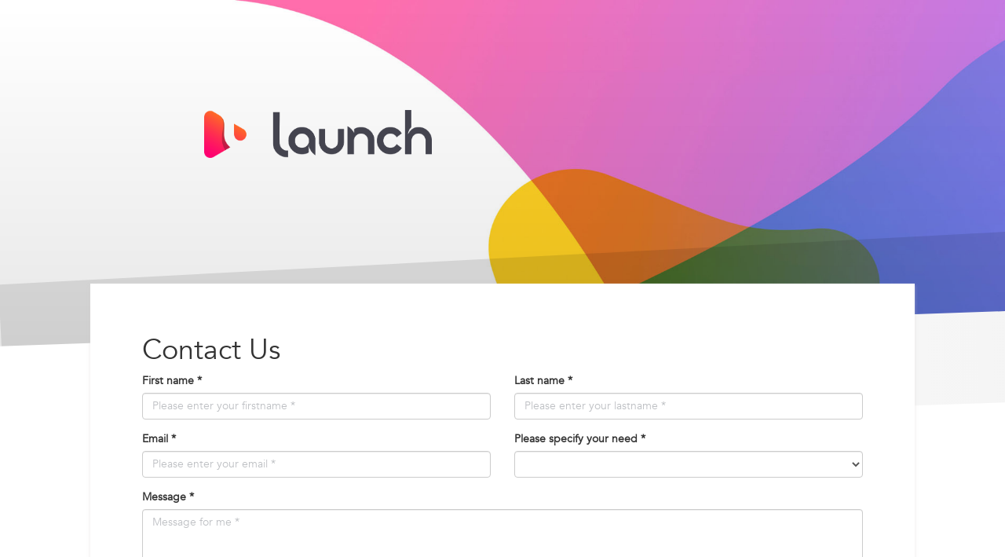

--- FILE ---
content_type: text/html; charset=UTF-8
request_url: https://launch.am/contact
body_size: 4101
content:
<!DOCTYPE html PUBLIC "-//W3C//DTD XHTML 1.0 Transitional//EN" "http://www.w3.org/TR/xhtml1/DTD/xhtml1-transitional.dtd">
<html xmlns="http://www.w3.org/1999/xhtml">
<head>
<base href="https://launch.am/"/>
<meta http-equiv="Content-Type" content="text/html; charset=UTF-8" />
<META NAME ="keywords" CONTENT="">

<!-- ne css add by sh -->
<meta name="viewport" content="width=device-width, initial-scale=1">
<meta name="google-adsense-account" content="ca-pub-5857067892659085">
<!--<link rel="icon" type="image/png" sizes="32x32" href="/img/favicon-32x32.png">
<link rel="icon" type="image/png" sizes="96x96" href="/img/favicon-96x96.png">
<link rel="icon" type="image/png" sizes="16x16" href="/img/favicon-16x16.png">-->
<link rel="shortcut icon" href="/img/launch_icon.png">
<!--<link rel="icon" href="https://launch.am/favicon.ico" type="image/gif">-->
<link rel="icon" type="image/png" href="https://launch.am/favicon-32x32.png" sizes="32x32" />
<link rel="icon" type="image/png" href="https://launch.am/favicon-16x16.png" sizes="16x16" />
<link rel="manifest" href="/manifest.json">
<!--<link rel="stylesheet" href="/external/bootstrap.min.css">-->
<link rel="stylesheet" href="https://maxcdn.bootstrapcdn.com/bootstrap/3.3.7/css/bootstrap.min.css">
<!--<link rel="stylesheet" href="//code.jquery.com/ui/1.11.4/themes/base/jquery-ui.css">-->
<link href="/css/jquery-ui.css" rel="stylesheet">
  <!-- end -->
  <!--<link
       rel="stylesheet"
       href="http://code.jquery.com/ui/1.9.0/themes/smoothness/jquery-ui.css" />-->
      <style type="text/css">
          .ui-helper-hidden-accessible { position: absolute; left: -9999px; }
      </style>
<link rel="stylesheet" href="/css/style.css" />
<title>Launch - Home Page</title>
<link rel="stylesheet" type="text/css" href="/css/Headernew.css?v=1769141818">
<!--<link rel="stylesheet" href="https://fonts.googleapis.com/css?family=Source+Sans+Pro:300,400,700">-->
<link href="https://fonts.googleapis.com/css?family=Open+Sans:400,400i,600,700" rel="stylesheet">


<script src="/external/jquery.min.js" type="text/javascript"></script>
<script src="/external/bootstrap.min.js"></script>
<script src="/external/jquery-ui.min.js"></script>

<!--<script src="https://cdn.scattercdn.com/file/scatter-cdn/js/latest/scatterjs-core.min.js"></script>
<script src="https://cdn.scattercdn.com/file/scatter-cdn/js/latest/scatterjs-plugin-eosjs.min.js"></script>
<script src="https://cdn.jsdelivr.net/npm/eosjs@15.0.3/lib/eos.min.js"
integrity="sha512-QX0dPq5pyX33coEuy5x1UqKHFDeveQYMp7Sz+qOUwRL9mol4QDvViU+QAjd+k6P7QjPjrDCoyhK1kz2GDxCP9A=="
crossorigin="anonymous"></script>
 <script src="/external/scattercode.js?s=1769141818"></script>-->


  <script type="text/javascript">

 /* function setCookie(cname, cvalue, hours) {
    var d = new Date();
    d.setTime(d.getTime() + (hours * 60 * 60 * 1000));
    var expires = "expires="+d.toUTCString();
    document.cookie = cname + "=" + cvalue + ";" + expires + ";path=/";
}

function getCookie(cname) {
    var name = cname + "=";
    var ca = document.cookie.split(';');
    for(var i = 0; i < ca.length; i++) {
        var c = ca[i];
        while (c.charAt(0) == ' ') {
            c = c.substring(1);
        }
        if (c.indexOf(name) == 0) {
            return c.substring(name.length, c.length);
        }
    }
    return "";
}


 function update_gcaptcha_c(){
 	var gcaptcha_c = getCookie("gcaptcha_c");
 	var cvalue=parseInt(gcaptcha_c)+1;
 	var cname='gcaptcha_c';
 	var old_exp=getCookie("gcaptcha_c_expire");
    var expires = "expires="+old_exp;
    document.cookie = cname + "=" + cvalue + ";" + expires + ";path=/";
 }

 function check_cookie(){
 	 var gcaptcha_c = getCookie("gcaptcha_c");
 if (gcaptcha_c != "") {

    } else {
    	setCookie("gcaptcha_c", 1, 18);
    	var d = new Date();
        d.setTime(d.getTime() + (18 * 60 * 60 * 1000));
        var expires =d.toUTCString();
        setCookie("gcaptcha_c_expire", expires, 18);

    }
 }
 check_cookie();*/
/*  var onloadCallback = function() {
  	 	 grecaptcha.execute();
};
function setResponse(response) {
  //  document.getElementById('captcha-response').value = response;
}*/






          $(function () {
              var getData = function (request, response) {
                  $.getJSON(
                      "https://api.bing.com/osjson.aspx?JsonType=callback&JsonCallback=?&query=" + request.term,
                      function (data) {
                          var t5 = data[1].slice(0,5);
                          response(t5);
                      });
              };

              var selectItem = function (event, ui) {
                  $("#myText").val(ui.item.value);
              }

              $("#myText").autocomplete({
                  source: getData,
                  select: selectItem,
                  minLength: 3,
                   open : function(){
			                  $(".ui-autocomplete:visible").css({top:"-=3"});
                        $('.ui-autocomplete').off('menufocus hover mouseover mouseenter');
			            },
                  select: function( event, ui ) {
                    //this.form.submit();
                    $(this).val(ui.item.value);
                    //update_gcaptcha_c();
        			        this.form.submit();
                  }


              });
          });
      </script>
<style>
	.ex-btn{
		display:none;
	}
</style>
<!-- Global site tag (gtag.js) - Google Analytics -->
<script async src="https://www.googletagmanager.com/gtag/js?id=UA-74993669-10"></script>
<script>
  window.dataLayer = window.dataLayer || [];
  function gtag(){dataLayer.push(arguments);}
  gtag('js', new Date());

  gtag('config', 'UA-74993669-10');
</script>

<script async src="https://pagead2.googlesyndication.com/pagead/js/adsbygoogle.js?client=ca-pub-5857067892659085"
     crossorigin="anonymous"></script>
</head>
<body>
<style>
.privacySection .box h3 {
   margin-bottom: 18px;
}

.privacySectionsPolicy{

   margin-top: -100px;
   position: relative;
   box-shadow: 0 2px 4px 0 hsla(0,1%,84%,.5);
   padding: 45px 66px;
   background: #fff;
   max-width: 1050px;
   margin-left: auto;
   margin-right: auto;
}
@media screen and (max-width: 767px) {
  .privacySectionsPolicy{
    margin-top: 0;
    position: relative;
    box-shadow: none;
    padding: 0;
    background: #fff;
    max-width: 1050px;
    margin-left: auto;
    margin-right: auto;
  }

  .teamPage .header {
     padding-bottom: 5px;
  }

}
</style>
<div class="wrapper teamPage">

 <!-- Header Section -->
 <div class="header">
        <div class="overlay"></div>
        <div class="container">
            <div class="header-content">
              <div class="logo">
                <a href="/"><img src="/img/launch_am.png" class="desktop" ></a>
                <a href="/"><img src="/img/launch_icon.png" class="mobile" ></a>
              </div>
            </div>
        </div>
    </div>
<!-- //Header Section -->
<div class="section airdropSection">
      <div class="container">
          <div class="row">
            <div class="privacySectionsPolicy">
              <h1>Contact Us</h1>
              <p style="display:none;">
                Vis Nova Media LTD
                <br />
                468 North Camden Drive
                <br />
                Beverly Hills, California 90210
                <br />
                <br />
                27 Lennox Gardens
                <br />
                London SW1X 0DE
                <br />
                <a href="/cdn-cgi/l/email-protection" class="__cf_email__" data-cfemail="52212722223d2026123e33273c313a7c333f">[email&#160;protected]</a>
                <br />
              </p>
              <form id="contact-form" method="post" action="contact.php" role="form">

    <div class="messages"></div>

    <div class="controls">

        <div class="row">
            <div class="col-md-6">
                <div class="form-group">
                    <label for="form_name">First name *</label>
                    <input id="form_name" type="text" name="name" class="form-control" placeholder="Please enter your firstname *" required="required" data-error="Firstname is required.">
                    <div class="help-block with-errors"></div>
                </div>
            </div>
            <div class="col-md-6">
                <div class="form-group">
                    <label for="form_lastname">Last name *</label>
                    <input id="form_lastname" type="text" name="surname" class="form-control" placeholder="Please enter your lastname *" required="required" data-error="Lastname is required.">
                    <div class="help-block with-errors"></div>
                </div>
            </div>
        </div>
        <div class="row">
            <div class="col-md-6">
                <div class="form-group">
                    <label for="form_email">Email *</label>
                    <input id="form_email" type="email" name="email" class="form-control" placeholder="Please enter your email *" required="required" data-error="Valid email is required.">
                    <div class="help-block with-errors"></div>
                </div>
            </div>
            <div class="col-md-6">
                <div class="form-group">
                    <label for="form_need">Please specify your need *</label>
                    <select id="form_need" name="need" class="form-control" required="required" data-error="Please specify your need.">
                        <option value=""></option>
                        <option value="Request quotation">Technical issue</option>
                        <option value="Request order status">Sales inquiry</option>
                        <option value="Request copy of an invoice">General support</option>
                        <option value="Other">Other</option>
                    </select>
                    <div class="help-block with-errors"></div>
                </div>
            </div>
        </div>
        <div class="row">
            <div class="col-md-12">
                <div class="form-group">
                    <label for="form_message">Message *</label>
                    <textarea id="form_message" name="message" class="form-control" placeholder="Message for me *" rows="4" required="required" data-error="Please, leave us a message."></textarea>
                    <div class="help-block with-errors"></div>
                </div>
            </div>
            <div class="col-md-12">
                <input type="submit" class="btn btn-success btn-send" value="Send message">
            </div>
        </div>
        <div class="row">
            <div class="col-md-12">
                <p class="text-muted">
                    <strong>*</strong> These fields are required.</p>
            </div>
        </div>
    </div>

</form>
            </div>

          </div>
        </div>
      </div>
 </div>
<style>

#footer1{
	    background-color: #f7f7f7;
    overflow: hidden;

    font-weight: 400;
    z-index: 11;
    width: 100%;
    position: relative;
    border: 0;
    padding: 0;
}

#b_footerItems{
	    background-color: #f7f7f7;
    margin: 0;
    padding: 0 20px 0 49px;
    white-space: nowrap;
    width: 100%;
    height: 35px;
    box-sizing: border-box;
    color: #666;
    font-weight: 400;
    line-height: 35px;
    color: #767676;
}

 #b_footerItems span {
    margin-right: 24px;
    zoom: 1;
    float: right;
}
#b_footerItems ul {
    display: inline;
}

#b_footerItems li {
    display: inline;
    float: left;
}

#b_footerItems a {
    margin-right: 24px;
    zoom: 1;
        font-weight: 400;
    line-height: 40px;
    color: #767676;
}

#footer1{
	    background-color: #f7f7f7;
    overflow: hidden;

    font-weight: 400;
    z-index: 11;
    width: 100%;
    position: relative;
    border: 0;
    padding: 0;
}

#b_footerItems{
	    background-color: #f7f7f7;
    margin: 0;
    padding: 0 20px 0 49px;
    white-space: nowrap;
    width: 100%;
    height: 35px;
    box-sizing: border-box;
    color: #666;
    font-weight: 400;
    line-height: 35px;
    color: #767676;
}

 #b_footerItems span {
    margin-right: 24px;
    zoom: 1;
    float: right;
}
#b_footerItems ul {
    display: inline;
}

#b_footerItems li {
    display: inline;
    float: left;
}

#b_footerItems a {
    margin-right: 24px;
    zoom: 1;
    font-weight: 400;
    line-height: 40px;
    color: #767676;
}

@media screen and (max-width: 767px) {
	#b_footerItems ul {
	    display: block;
	}
	#b_footerItems{
		  background-color: #f7f7f7;
	    margin: 0;
	    padding: 0;
	    white-space: nowrap;
	    width: 100%;
	    height: 35px;
	    box-sizing: border-box;
	    color: #666;
	    font-weight: 400;
	    line-height: 35px;
	    color: #767676;
			text-align: center;
	}
	#b_footerItems span {
     margin-right: 0;
     zoom: 1;
     float: none;
 }
}


</style>


<div id="footer1">

<div id="b_footerItems" ><span>&copy; 2024 Launch.am</span><ul>
<li><a id="sb_h"  href="/">Home</a></li>
<li><a id="sb_a" href="/about" >About</a></li>
<li><a id="sb_p"  href="/privacy">Privacy</a></li>
<li><a id="sb_t"  href="/terms">Terms</a></li>
<li><a id="sb_c" href="/contact">Contact</a></li>
</ul>
</div>
</div>






  <script data-cfasync="false" src="/cdn-cgi/scripts/5c5dd728/cloudflare-static/email-decode.min.js"></script><script>
	$(function() {
        $('#submitexplore').on('click',function(){
        	 //alert(22);

     $('#searchform').submit();

 });

   $('a#divshow1').on('click',function(){
        	 //alert(22);
     $('#div1').css("display","block");
      $('#div2').css("display","none");
 });

 $('a#divshow2').on('click',function(){
        	 //alert(22);
     $('#div1').css("display","none");
      $('#div2').css("display","block");
 });

 $('input,textarea').focus(function(){
   $(this).removeAttr('placeholder');
});
  });


  var fixmeTop = $('.searchform').offset().top;
$(window).scroll(function() {
	if (screen.width < 700){
    var currentScroll = $(window).scrollTop();
    if (currentScroll >= 150) {
        //clearHeader, not clearheader - caps H
        $(".searchform").addClass("darkHeader");
    }
    if (currentScroll >= 182) {
        $('.searchform').addClass('fixednew');
    } else {
        $('.searchform').removeClass('fixednew');
    } }
});
        </script>
<script defer src="https://static.cloudflareinsights.com/beacon.min.js/vcd15cbe7772f49c399c6a5babf22c1241717689176015" integrity="sha512-ZpsOmlRQV6y907TI0dKBHq9Md29nnaEIPlkf84rnaERnq6zvWvPUqr2ft8M1aS28oN72PdrCzSjY4U6VaAw1EQ==" data-cf-beacon='{"version":"2024.11.0","token":"6421a17425314343ac4ea6217ef01220","r":1,"server_timing":{"name":{"cfCacheStatus":true,"cfEdge":true,"cfExtPri":true,"cfL4":true,"cfOrigin":true,"cfSpeedBrain":true},"location_startswith":null}}' crossorigin="anonymous"></script>
</body>
</html>


--- FILE ---
content_type: text/html; charset=utf-8
request_url: https://www.google.com/recaptcha/api2/aframe
body_size: 267
content:
<!DOCTYPE HTML><html><head><meta http-equiv="content-type" content="text/html; charset=UTF-8"></head><body><script nonce="JDRoqDmIP2J0t9fM9hcNCw">/** Anti-fraud and anti-abuse applications only. See google.com/recaptcha */ try{var clients={'sodar':'https://pagead2.googlesyndication.com/pagead/sodar?'};window.addEventListener("message",function(a){try{if(a.source===window.parent){var b=JSON.parse(a.data);var c=clients[b['id']];if(c){var d=document.createElement('img');d.src=c+b['params']+'&rc='+(localStorage.getItem("rc::a")?sessionStorage.getItem("rc::b"):"");window.document.body.appendChild(d);sessionStorage.setItem("rc::e",parseInt(sessionStorage.getItem("rc::e")||0)+1);localStorage.setItem("rc::h",'1769141820403');}}}catch(b){}});window.parent.postMessage("_grecaptcha_ready", "*");}catch(b){}</script></body></html>

--- FILE ---
content_type: text/css
request_url: https://launch.am/css/style.css
body_size: 2104
content:
html, body {
  margin: 0;
  padding: 0;
  font-family: "Lucida Grande", Arial, Helvetica, sans-serif;
  font-size: 12px;
}

body {
  background-position: fixed;
}

a {
  color: #4023c9;
}

#ribbon {
  height: 31px;
  background-color: #2a9dcd;
  color: #deedf5;
  line-height: 2.3;
  font-size: 14px;
}

#ribbon div {
  width: 813px;
  margin: 0 auto;
}

#ribbon div img {
  margin: -6px 0 0 10px;
  vertical-align: middle;
  *vertical-align: middle;
}

#header {
  width: 813px;
  height: 194px;
  margin: 0 auto;
}

#sform {
  position: relative;
  top: 1px;
  width: 813px;
  height: 65px;
}

#sform .text, #sform .image {
  margin-top: 7px;
  vertical-align: middle;
  *vertical-align: middle;
}

#sform .text {
  width: 623px;
  height: 50px;
  /*background: url(../img/bg_search.gif) top left no-repeat;*/
  border: none;
  margin-left: 7px;
  padding-left: 40px;
  font-size: 18px;
  font-style: italic;
  color: #000;
  border: 1px solid #ccc;
  border-radius: 10px;
}

#main {
  width: 813px;
  min-height: 400px;
  margin: 5px auto 0 auto;
  background: url(../img/bg_main.png) top left no-repeat;
}

#main-bb {
  width: 813px;
  height: 7px;
  margin: 0 auto;
  background: url(../img/main_bb.png) bottom left no-repeat;
}

#main .dock {
  position: relative;
  top: 20px;
  left: 20px;
  clear: both;
}

#main .box {
  width: 722px;
  min-height: 193px;
  background-color: #e7e5fa;
  border: 1px solid #c3baed;
  border-top: none;
}

#main .box .label {
  font-size: 11px;
  font-family: "Microsoft sans-serif", Arial, Helvetica, sans-serif;
  text-align: right;
  padding: 10px 15px 0 0;
}

#main .box h2, #serp h2 {
  font-family: "Microsoft sans-serif", Arial, Helvetica, sans-serif;
  margin: 0;
  padding: 5px 10px 0 20px;
  font-size: 15px;
}

#main .box p.desc, #serp p.desc {
  font-family: "Microsoft sans-serif", Arial, Helvetica, sans-serif;
  margin: 0;
  padding: 2px 20px;
  font-size: 14px;
}

#main .box p.url, #serp p.url {
  font-family: "Microsoft sans-serif", Arial, Helvetica, sans-serif;
  margin: 0;
  padding: 0 10px 10px 20px;
  font-size: 14px;
}

#main .box p.url a, #serp p.url a {
  color: #008000;
}

#main .box .hoistad {
  font-family: "Microsoft sans-serif", Arial, Helvetica, sans-serif;
  font-size: 11px;
  font-weight: bold;
  text-align: right;
  padding: 0 15px 10px 0;
}

#page h1 {
  font-size: 18px;
  padding: 20px 20px 5px 20px;
  margin: 0;
}

#page h2 {
  font-size: 14px;
  color: #00bff3;
  padding: 20px 20px 0 20px;
  margin: 0;
}

#page p {
  padding: 5px 20px;
  font-size: 13px;
  line-height: 1.5;
}

#page ol {
  margin-top: 0;
  font-family: "Microsoft sans-serif", Arial, Helvetica, sans-serif;
  font-size: 13px;
  padding-left: 50px;
  line-height: 1.5;
}

#page .ss {
  border: 1px solid #000;
  margin-left: 20px;
}

#footer {
  margin: 5px auto 10px auto;
  font-size: 12px;
  color: #000;
  text-align: center;
}

#footer a {
  color: #000;
}

.break {
  clear: both;
}

.push {
  height: 10px;
  clear: both;
}

.push2 {
  height: 20px;
  clear: both;
}

/***** Results vesrion 2.0 *****/
body#results {
  background-image: none;
  background-color: #fff;
  font-family: Arial, Helvetica, sans-serif;
}

/***** HEADER *****/
#results #ribbon {
  height: 30px;
  background-color: #2d2d2d;
  color: #bbb;
  line-height: 2.3;
  font-size: 14px;
}

#ribbon div {
  width: 100%;
  margin: 0;
  font-size: 13px;
  font-weight: bold;
}

#results #header {
  width: 100%;
  ;
  height: 71px;
  border-bottom: 1px solid #e5e5e5;
  background-color: #f1f1f1;
  background-image: none;
  margin: 0;
}

#results #logo {
  float: left;
  width: 220px;
  border: 1px solid #f1f1f1;
}

#sform2 {
  float: left;
  width: 900px;
  height: 71px;
  line-height: 4.2;
}

#sform2 .text {
  font-size: 14px;
  width: 570px;
  height: 25px;
  padding-left: 7px;
  border: 1px solid #c0c0c0;
  vertical-align: middle;
  *vertical-align: middle;
}

#sform2 .image {
  vertical-align: middle;
  *vertical-align: middle;
  margin-left: 10px;
}

#results #header2 {
  width: 100%;
  height: 57px;
  border-bottom: 1px solid #e5e5e5;
  color: #dd4b39;
}

#results #header2 span {
  margin-left: 44px;
  font-size: 20px;
  line-height: 3;
}

/***** MAIN *****/
#results #main {
  float: left;
  width: 900px;
  min-height: 400px;
  margin: 21px 0 0 220px;
  background-image: none;
}

#results #main .dock {
  position: relative;
  top: 0;
  left: 0;
  clear: both;
}

#results #main .box {
  width: 556px;
  min-height: 77px;
  background-color: #fdf6e5;
  border: none;
  margin-bottom: 10px;
}

#results #main .box h2, #results #serp h2 {
  font-family: "Microsoft sans-serif", Arial, Helvetica, sans-serif;
  margin: 0;
  padding: 5px 10px 0 20px;
  font-size: 16px;
  font-weight: normal;
}

#results #main .box p.desc, #results #serp p.desc {
  font-family: "Microsoft sans-serif", Arial, Helvetica, sans-serif;
  font-size: 13px;
  margin: 0;
  padding: 2px 20px;
}

#results #main .box p.url, #results #serp p.url {
  font-family: "Microsoft sans-serif", Arial, Helvetica, sans-serif;
  font-size: 12px;
  margin: 0;
  padding: 0 10px 10px 20px;
}

#results #main .box p.url a, #results #serp p.url a {
  color: #008000;
  text-decoration: none;
}

#main .box .hoistad {
  font-family: "Microsoft sans-serif", Arial, Helvetica, sans-serif;
  font-size: 11px;
  font-weight: bold;
  text-align: right;
  padding: 0 15px 10px 0;
}

#results #pagination a {
  font-size: 13px;
  padding: 0 4px;
  color: #1122cc;
  font-weight: normal;
  text-decoration: none;
  background-color: #fff;
}

#results #pagination li.next a {
  margin-left: 30px;
  text-decoration: underline;
  font-weight: bold;
}

/***** RIGHT ******/
#results #right-rail {
  float: left;
  width: 422px;
  min-height: 400px;
  margin: 21px 0 0 0;
  padding: 0 17px;
  text-align: left;
}

/***** FOOTER *****/
#results #footer {
  font-size: 12px;
  color: #000;
  text-align: center;
}

#results #footer a {
  color: #000;
}

.header_links {
  color: #BBBBBB !important;
  font-weight: bold;
  text-decoration: none;
}

.header_links a:link {
  color: #BBBBBB !important;
  font-weight: bold;
  text-decoration: none;
}

.header_links a:visited {
  color: #BBBBBB !important;
  font-weight: bold;
  text-decoration: none;
}

.header_links a:hover {
  color: #FFFFFF;
  font-weight: bold;
  text-decoration: none;
}

.header_links a:active {
  color: #FFFFFF;
  font-weight: bold;
  text-decoration: none;
}

input.ui-button {
  padding: 1.2em 2em;
}

.pagination_search {
  margin: 0;
  padding: 0;
}

.pagination_search li {
  display: inline;
  padding: 6px 10px 6px 10px;
  border: 1px solid #ddd;
  margin-right: -1px;
  font: 13px/20px Arial, Helvetica, sans-serif;
  background: #FFFFFF;
}

.pagination_search li a {
  text-decoration: none;
  color: rgb(89, 141, 235);
}

.pagination_search li.first {
  border-radius: 5px 0px 0px 5px;
}

.pagination_search li.last {
  border-radius: 0px 5px 5px 0px;
}

.pagination_search li:hover {
  background: #EEE;
}

.pagination_search li.current {
  background: #89B3CC;
  border: 1px solid #89B3CC;
  color: #FFFFFF;
}

.ui-autocomplete {
  position: absolute;
  top: 100%;
  left: 0;
  z-index: 1000;
  float: left;
  display: none;
  min-width: 160px;
  padding: 4px 0;
  margin: 0 0 10px 25px;
  list-style: none;
  background-color: #ffffff;
  border-color: #ccc;
  border-color: rgba(0, 0, 0, 0.2);
  border-style: solid;
  border-width: 1px;
  -webkit-border-radius: 5px;
  -moz-border-radius: 5px;
  border-radius: 5px;
  -webkit-box-shadow: 0 5px 10px rgba(0, 0, 0, 0.2);
  -moz-box-shadow: 0 5px 10px rgba(0, 0, 0, 0.2);
  box-shadow: 0 5px 10px rgba(0, 0, 0, 0.2);
  -webkit-background-clip: padding-box;
  -moz-background-clip: padding;
  background-clip: padding-box;
  *border-right-width: 2px;
  *border-bottom-width: 2px;
}

.ui-menu-item>a.ui-corner-all {
  display: block;
  padding: 3px 15px;
  clear: both;
  font-weight: normal;
  line-height: 18px;
  color: #555555;
  white-space: nowrap;
  text-decoration: none;
}

.ui-state-hover, .ui-state-active {
  color: #ffffff;
  text-decoration: none;
  background-color: #0088cc;
  border-radius: 0px;
  -webkit-border-radius: 0px;
  -moz-border-radius: 0px;
  background-image: none;
}
.profile {
    position: absolute;
    top: 26px;
    right: 50px;
    color: #FFF;
    font-size: 18px;
    border: 1px solid #f1f1f1;
    border-radius: 5px;
    padding: 5px 10px 5px 10px;
}
.profile img {
  max-width: 100%;
  margin-right: 5px;
  width: 30px;
}
.topstreams {
    margin-top: 6.7em;
}

.topstreams .stremItem {
    float: left;
    padding: 0 15px 15px;
}

.items a {
  width: 25%;
}

.topstreams .stremItem .box {
    background: #fff;
    box-shadow: 0px 3px 5px rgba(0,0,0,0.1);
    border-radius: 5px;
    overflow: hidden;
}
.topstreams .stremItem .img img {
    max-width: 100%;
}

.topstreams .stremItem h4 {
    font-weight: normal;
    padding: 10px;
}

.topstreams:after {}

.clearfix:after {
    content: "";
    display: table;
    height: 0;
    clear: both;
}
 h2.title {
    margin-bottom: 15px;
    font-size: 20px;
    padding: 0 15px; color:#111;
}
.followstreams {    margin-top: 6.7em;
    padding-bottom: 11px;}

.followstreams .msg {
    background: #fff;
    color: #111;
    font-size: 18px;
    border-radius: 5px;
    box-shadow: 0px 0px 13px rgba(0,0,0,0.1);
    width: auto;
    display: inline-block;
    padding: 20px;margin-left: 15px;
    margin-top: 8px;
}
.connectButton {
    position: absolute;
    top: 26px;
    right: 60px;
    width: 245px;
    border-radius: 5px;
    overflow: hidden;
    z-index: 999;
}
.connectButton img {
    max-width: 100%;
}
@media (max-width: 767px) {
  .items a {
    width: 50%;
  }

  .connectButton {
    right: 30px;
  }
}

@media (max-width: 560px) {
  .items a {
    width: 100%;
  }

  .wrapper {
    background-size: contain;
    padding: 8em 15px 0 15px;
  }

  .searchContent .title {
    padding: 0;
    margin-bottom: 15px;
  }

  .searchContent .title h3 {
    font-size: 30px;
    margin-right: 12px;
  }

  .connectButton {
    right: 15px;
  }

  .profile {
    right: 10px;
  }

  .logo ul {
    vertical-align: middle;
    margin-right: 150px;
    display: none;
  }
}

.logo ul {
  display: block;
  vertical-align: middle;
  margin-right: 150px;
}

.logo ul li {
  display: inline-block;
  margin-right: 15px;
  background: #FFF;
}

.logo ul li a {
  color: #c7c7c7;
  border: 1px solid #f2f2f2;
  padding: 10px 20px;
  font-size: 20px;
  border-radius: 5px;
  display: block;
  text-decoration: none;
}

.logo ul li a.active {
  background: #f2f2f2;
  color: #111;
}


--- FILE ---
content_type: text/css
request_url: https://launch.am/css/Headernew.css?v=1769141818
body_size: 7138
content:
@font-face {
  font-family: 'avenir';
  src: url('font/avenir.ttf');
  font-weight: normal;
  font-style: normal;
}

body {
  font-family: 'avenir', "Helvetica Neue", Helvetica, Arial, sans-serif;
  background-color: #fff;
  font-size: 14px;
}

.wrapper {
  overflow: hidden;
}

.common-btn {
  white-space: nowrap;
  display: inline-block;
  padding: 13px 30px;
  box-shadow: 0 4px 6px rgba(50, 50, 93, .11);
  background: #fff;
  border-radius: 4px;
  font-size: 20px;
  font-weight: bold;
  text-transform: uppercase;
  color: #649bed;
  text-decoration: none;
  transition: all .15s ease;
  white-space: nowrap;
  display: inline-block;
  height: 40px;
  line-height: 40px;
  padding: 0 14px;
  box-shadow: 0 4px 6px rgba(50, 50, 93, .11), 0 1px 3px rgba(0, 0, 0, .08);
  background: #fff;
  border-radius: 4px;
  font-size: 15px;
  font-weight: 600;
  text-transform: uppercase;
  letter-spacing: .025em;
  text-decoration: none;
  transition: color .1s;
}

.common-btn:hover {
  transform: translateY(-1px);
  box-shadow: 0 7px 14px rgba(50, 50, 93, .1), 0 3px 6px rgba(0, 0, 0, .08);
  text-decoration: none;
}

/*****************************************************************
**** HOME PAGE CSS *******************/
.homePageContent {
  overflow: hidden;
}

.header {
  background: url("../img/sweet_bg.jpg") no-repeat;
  background-size: cover;
  background-position: top center;
  position: relative;
  padding-bottom: 326px;
}

.header .overlay {
  background: linear-gradient(to bottom, rgba(255, 255, 255, 0) 0%, rgba(125, 185, 232, 0) 0%, rgba(0, 0, 0, 0.1) 100%);
  position: absolute;
  width: 100%;
  height: 100%;
}

.header:before {
  content: "";
  background: rgba(0, 0, 0, 0.1);
  bottom: 16px;
  width: 111%;
  position: absolute;
  height: 120px;
  transform: rotate(-3deg);
}

.header:after {
  content: "";
  position: absolute;
  background: linear-gradient(90deg, #ffffff 30%, rgba(243, 243, 243, 1));
  background: -webkit-gradient(linear, left top, right top, color-stop(30%, #ffffff), to(rgba(243, 243, 243, 1)));
  width: 111%;
  height: 116px;
  transform: rotate(-2deg);
  bottom: -71px;
}

.header .container {
  position: relative;
}

.header .ex-btn {
  position: absolute;
  right: 0;
  top: 20px;
}

.header .ex-btn a {
  color: #fff;
  font-size: 18px;
}

.header .ex-btn span {
  font-weight: bold;
}

.header .header-content {
  max-width: 880px;
  margin: auto;
  padding-top: 40px;
}

.header .header-content .logo .mobile {
  display: none;
}

.header .header-content .logo .desktop {
  max-width: 290px;
  margin: 100px 10px 50px 60px;
}

.header .header-content .logo h1 {
  font-size: 54px;
}

.header .header-content .logo img {
  max-width: 100%;
  margin-bottom: 20px;
}

.header .titlesearch {
  color: #000;
  text-align: center;
  margin-top: 25px;
  font-size: 26px
}

.header .searchinput {
  padding: 0px;
  border-radius: 40px;
  background-color: #fff;
  border: 1px solid #c7c7c7;
  box-shadow: 0px 4px 19px rgba(0, 0, 0, 0.1);
  position: relative;
}

.header .searchinput input {
  width: 100%;
  border: 0px;
  color: #98999c;
  font-size: 18px;
  line-height: 60px;
  height: 60px;
  border-radius: 40px;
  outline: 0;
  padding: 12px 67px 10px 22px;
}

.fixednew {
  position: fixed !important;
  top: 16px;
  z-index: 9999;
  animation: smoothScroll 0.2s forwards;
  left: 15px;
  right: 15px;
}

@keyframes smoothScroll {
  0% {
    transform: translateY(-0.2px);
  }

  100% {
    transform: translateY(0px);
  }
}

.header .searchinput .searchbtn {
  background: url(/img/search.svg);
  background-size: 31px;
  padding: 10px 30px;
  background-position: center 15px;
  background-repeat: no-repeat;
  border: 0;
  position: absolute;
  right: 0;
  top: 0;
  height: 60px;
}

.section {
  position: relative;
  padding-bottom: 230px;
}

.section:after {
  content: "";
  position: absolute;
  border-top: 1px solid #dadada;
  background: linear-gradient(90deg, #ffffff 20%, rgba(243, 243, 243, 1));
  background: -webkit-gradient(linear, left top, right top, color-stop(20%, #ffffff), to(rgba(243, 243, 243, 1)));
  width: 111%;
  height: 116px;
  transform: rotate(-2deg);
  bottom: 0px;
}

.section .desc {
  padding-left: 45px;
  padding-top: 15px;
}

.section h3 {
  font-size: 48px;
  line-height: 1.4;
  color: #111;
  font-weight: bold;
  margin: 0 0 20px;
  max-width: 544px;
  width: 100%;
}

.section .desc p, .privacySection p {
  color: #888888;
  font-size: 20px;
  line-height: 1.5;/
}

.privacySection .container {
  width: 1120px;
}

.section .imagepanel {
  padding-right: 60px;
}

.airdropSection .desc {
  color: #888888;
  float: left;
  width: 55%;
  max-width: 689px;
  padding: 42px 15px 0;
}

.airdropSection .desc p {
  font-size: 20px;
  line-height: 1.6;
}

.airdropSection .boxSection {
  float: left;
  width: 45%;
  padding-left: 130px;
  margin-top: -97px;
  margin-left: -50px;
}

.airdropSection .box {
  text-align: right;
  font-size: 0;
  list-style: none;
  padding: 0;
  margin: 0;
  max-width: 398px;
}

.airdropSection .box li {
  display: inline-block;
  padding: 10px;
  width: 50%;
}

.airdropSection .box li .boxlogo {
  margin-bottom: 0;
  position: relative;
  width: 100%;
}

.airdropSection .box li:nth-child(3) .boxlogo .text, .airdropSection .box li:nth-child(4) .boxlogo .text {
  top: auto;
  bottom: -48px;
}

.airdropSection .box li .boxlogo .imginner {
  padding: 25px 0px;
  margin: 0;
  box-shadow: 0px 0px 30px rgba(0, 0, 0, 0.1);
  height: 150px;
  width: 178px;
}

.airdropSection .box li .boxlogo img {
  width: 100px;
}

.airdropSection .button {
  margin-top: 30px;
}

.search {
  background: #fff;
  border: 1px solid #c7c7c7;
  border-radius: 40px;
  box-shadow: 0px 4px 19px rgba(0, 0, 0, 0.1);
  position: relative;
  margin-top: -20px;
  margin-bottom: 30px
}

.search input[type="text"] {
  width: 100%;
  border: 0px;
  color: #111;
  font-size: 20px;
  font-weight: bold;
  line-height: 60px;
  height: 60px;
  background: transparent;
  border-radius: 6px;
  outline: 0;
  padding: 10px 67px 10px 20px;
}

.search .searchbtn {
  background: url(/img/search.svg);
  background-size: 28px;
  padding: 0px 32px;
  background-position: center 15px;
  background-repeat: no-repeat;
  border: 0;
  position: absolute;
  right: 0;
  top: 0;
  height: 60px;
}

.googleTrackSection .search {
  margin-bottom: 30px;
}

.intrusiveSection .search {
  margin-bottom: 40px;
}

.intrusiveSection .imagepanel {
  padding-left: 100px;
  padding-right: 0;
}

.intrusiveSection .desc {
  padding-left: 0;
  padding-right: 29px;
}

.unbaisedSection:after {
  display: none;
}

.privacySection {
  position: relative;
  padding-bottom: 100px;
}

.privacySection:after {
  content: "";
  position: absolute;
  background: #f6fafd;
  width: 111%;
  height: 261px;
  transform: rotate(-11deg);
  bottom: -121px;
  z-index: 1;
}

.privacySection .box {
  padding: 30px 460px 30px 30px;
  position: relative;
  box-shadow: 0 3px 6px rgba(50, 50, 93, .11), 0 3px 4px rgba(0, 0, 0, .08);
  background: #fff;
  border-radius: 4px;
  z-index: 9;
  font-size: 20px;
}

.privacySection .box h3 {
  font-size: 36px;
  font-weight: bold;
  margin-bottom: 23px;
  margin-top: 0;
}

.privacySection .box .button {
  position: absolute;
  right: 30px;
  top: 77px;
}

.pagination {
  text-align: left;
}

.pagination_search li, .pagination_search li:hover {
  border: 0px;
  display: inline-block;
  margin: 0 10px;
  padding: 0;
  width: 40px;
  height: 40px;
  text-align: center;
  vertical-align: top;
}

.pagination_search li.first {
  border-radius: 0px;
}

.pagination_search li.active, .pagination_search li.active:hover {
  color: #111;
  border-bottom: 3px solid #111;
  line-height: 42px;
  width: 40px;
  height: 40px;
  text-align: center;
  font-size: 15px;
}

.pagination_search li a {
  display: block;
  color: #666;
  text-align: center;
  font-size: 13px;
  border-radius: 0px;
  line-height: 40px;
  width: 40px;
  height: 40px;
}

.pagination_search li:last-child a, .pagination_search li:last-child a :hover, .pagination_search li:first-child a, .pagination_search li:first-child a :hover {
  border: solid #666;
  border-width: 0 2px 2px 0;
  display: inline-block;
  padding: 0px;
  transform: rotate(-45deg);
  -webkit-transform: rotate(-45deg);
  width: 10px;
  height: 10px;
  text-indent: -100px;
  overflow: hidden;
  margin-top: 16px;
}

.pagination_search li:first-child a, .pagination_search li:first-child a :hover {
  transform: rotate(135deg);
  -webkit-transform: rotate(135deg);
}

.pagination_search li:first-child:hover, .pagination_search li:last-child:hover {
  background: transparent;
}

.pagination_search li.disable {
  opacity: 0.5;
}

.visibleSm {
  display: none;
}

/*****************************************************************
**** Team PAGE CSS *******************/
.footer {
  min-height: 180px;
}

.teamPage .header {
  padding-bottom: 210px;
}

.marketSection {
  position: relative;
  padding: 3em 0;
  text-align: center;
  margin-top: -160px;
}

.marketSection .marketList {
  position: relative;
  z-index: 2;
}

.marketSection .marketList .marketItem {
  background: #fff;
  max-width: 380px;
  margin: auto auto 20px;
  border-radius: 5px;
  overflow: hidden;
  box-shadow: 0px 0px 21px rgba(0, 0, 0, 0.1);
  -webkit-transform: perspective(1px) translateZ(0);
  transform: perspective(1px) translateZ(0);
  -webkit-transition-duration: 0.3s;
  transition-duration: 0.3s;
  -webkit-transition-property: transform;
  transition-property: transform;
}

.marketSection .marketList .marketItem:hover {
  -webkit-transform: translateY(-5px);
  transform: translateY(-5px);
}

.marketSection .marketList .marketItem img {
  max-width: 100%;
  height: 215px;
  width: 100%;
}

.marketSection .marketList .marketItem .detail {
  min-height: 90px;
  color: #333;
}

.marketSection .marketList .marketItem h4 {
  margin: 20px;
  font-size: 30px;
  font-family: avenir;
}

.marketSection .marketList .marketItem p {
  margin: 26px;
  font-size: 17px
}

h2.title {
  padding-left: 10px;
  color: #333;
  font-size: 34px;
  line-height: 33px;
  margin-left: 16px
}

/*h2.title::after {content: "";height: 3px;width: 90px;display: block;background: #114bd6;background: url([data-uri]…EiIGhlaWdodD0iMSIgZmlsbD0idXJsKCNncmFkLXVjZ2ctZ2VuZXJhdGVkKSIgLz4KPC9zdmc+); background: -moz-linear-gradient(left, #114bd6 0%, #04b1fc 100%); background: -webkit-linear-gradient(left, #114bd6 0%, #04b1fc 100%); background: linear-gradient(to right, #114bd6 0%, #04b1fc 100%); filter: progid:DXImageTransform.Microsoft.gradient( startColorstr='#114bd6', endColorstr='#04b1fc', GradientType=1 ); margin-top: 10px; margin-left: 3px; }*/
.teamContent {
  padding-bottom: 3em;
}

.teamSection .teamList {
  position: relative;
  padding-bottom: 3em;
}

.teamSection .teamList .teamItem {
  box-shadow: 0 22px 35px rgba(50, 50, 93, .1);
  margin: 5px auto 30px;
  background: #ffffff;
  max-width: 320px;
  border-radius: 4px;
  -webkit-border-radius: 4px;
  overflow: hidden;
  background-color: #fff;
  -webkit-transform: perspective(1px) translateZ(0);
  transform: perspective(1px) translateZ(0);
  -webkit-transition-duration: 0.3s;
  transition-duration: 0.3s;
  -webkit-transition-property: transform;
  transition-property: transform;
}

.teamSection .teamList .teamItem:hover {
  -webkit-transform: translateY(-5px);
  transform: translateY(-5px);
}

.teamSection .teamList .teamItem .img {
  max-height: 308px;
  overflow: hidden;
}

.teamSection .teamList .teamItem img {
  max-width: 100%;
}

.teamSection .teamList .teamItem .detail {
  color: #7f8d9e;
  padding: 2em 30px;
  font-size: 15px;
  text-align: center;
  line-height: 23px;
  min-height: 226px;
}

.teamSection .teamList .teamItem h4 {
  color: #204D6F;
  font-weight: bold;
  margin-bottom: 10px;
  line-height: 26px;
  font-size: 20px
}

.teamSection .teamList .teamItem h4 span {
  font-size: 16px
}

@media screen and (max-width: 1100px) {
  .airdropSection .boxSection {
    padding-left: 30px;
  }
}

@media screen and (max-width: 1200px) {
  .airdropSection .boxSection {
    padding-left: 30px;
  }
}

@media screen and (max-width: 990px) {
  .airdropSection .desc {
    width: 100%;
  }

  .airdropSection .boxSection {
    padding-left: 15px;
    padding-right: 15px;
    width: 100%;
    margin: 40px 0 0;
  }

  .section.unbaisedSection {
    padding-bottom: 34px;
  }

  .section .imagepanel, .intrusiveSection .imagepanel {
    padding-right: 0;
    padding-left: 0;
  }

  .section .desc {
    padding-left: 0;
    padding-bottom: 30px;
  }

  .intrusiveSection .search {
    margin-top: 0;
  }

  .privacySection .box {
    padding: 30px 30px 30px 30px;
  }

  .privacySection .box .button {
    position: relative;
    right: 0;
    top: 0;
  }

  .airdropSection .desc {
    width: 100%;
    padding-left: 15px;
    padding-right: 15px;
  }

  .airdropSection .box {
    max-width: 600px;
  }

  .airdropSection .box li {
    width: 33%;
  }
}

@media screen and (max-width: 767px) {
  .googleTrackSection .search {
    margin-bottom: 30px;
  }

  .header {
    background: none;
    padding-bottom: 100px;
  }

  .searchform.fixednew {
    margin: 0 -15px;
    padding: 15px;
  }

  .section {
    padding-bottom: 50px;
  }

  body:before {
    content: "";
    display: block;
    position: fixed;
    left: 0;
    top: 0;
    width: 100%;
    height: 100%;
    z-index: 0;
    background: linear-gradient(to bottom, rgba(255, 255, 255, 0) 0%, rgba(125, 185, 232, 0) 0%, rgba(0, 0, 0, 0.3) 100%), url(../img/sweet_bg.jpg) no-repeat center center;
    background-size: cover;
    z-index: 0;
  }

  .homePageContent {
    z-index: 1;
    position: relative;
  }

  .header .overlay, .section:after, .header:after, .header:before, .header .titlesearch a, .airdropSection .box li .boxlogo .text, body#results:before {
    display: none;
  }

  .marketSection {
    background: #fff;
    margin-top: -100px;
  }

  .teamSection {
    background: #fff;
    position: relative;
  }

  .footer {
    display: none;
  }
}

@media screen and (max-width: 640px) {
  .search input[type="text"] {
    font-size: 14px;
  }

  .section h3 {
    font-size: 30px;
    line-height: 1.2;
  }

  .airdropSection .desc p, .section .desc p {
    font-size: 16px;
  }

  .common-btn {
    padding: 5px 15px;
    height: auto;
    font-size: 18px;
  }

  .titlesearch {
    font-size: 18.5px !important;
    margin-top: 18px !important;
  }

  .privacySection::after, .section.googleTrackSection, .section.intrusiveSection, .section.unbaisedSection, .hiddenSm {
    display: none;
  }

  .privacySection .container {
    width: auto;
  }

  .visibleSm {
    display: block;
  }

  .section.airdropSection {
    padding: 15px 15px 50px;
  }

  .section.airdropSection .container {
    padding: 30px;
    position: relative;
    box-shadow: 0 3px 6px rgba(50, 50, 93, .11), 0 3px 4px rgba(0, 0, 0, .08);
    background: #fff;
    border-radius: 4px;
    font-size: 20px;
  }

  .airdropSection .desc {
    padding: 0 15px;
    float: none;
  }

  .airdropSection .boxSection {
    padding: 0;
    float: none;
    margin-top: 15px;
  }

  .airdropSection .box {
    max-width: 100%;
  }

  .airdropSection .box li {
    display: inline-block;
    padding: 10px;
    width: 33.33%;
  }

  .airdropSection .box li .boxlogo img {
    width: auto;
    max-width: 98px;
  }

  .airdropSection .box li .boxlogo .imginner {
    height: auto;
    min-height: 100%;
    width: 100%;
  }
}

@media screen and (max-width: 480px) {
  .airdropSection .box li .boxlogo img {
    max-width: 80%;
  }

  .pagination_search li, .pagination_search li:hover {
    margin: 0;
  }
}

.header-home.result #custom-search-input {
  padding: 0px;
}

#custom-search-input input, #custom-search-input input:focus {
  background: transparent;
}

.header-home.result #custom-search-input .input-group {
  position: relative
}

.header-home.result #custom-search-input .input-group-btn {
  /*position: absolute;*/
  right: 0;
  top: 0px;
  /*width: 48px;*/
  height: 46px;
}

.header-home.result #custom-search-input .input-group-btn button {
  margin: 0px;
  padding: 23px;
  background-size: 22px;
  background-position: center 11px;
}

.header-home.main {
  color: white;
  /*background: url("../../assets/img/home.jpg") no-repeat;*/
  /*background:linear-gradient(135deg, #172a74, #21a9af);
  background-color:#184e8e;
  padding-bottom:120px;
  font-family:'Source Sans Pro', sans-serif;
  padding-bottom: 100px;*/
  color: white;
  background: url("../img/sweet_bg.jpg") no-repeat;
  /*background:linear-gradient(135deg, #E0E0E0, #D8D8D8);
    background-color:#184e8e*/
  ;
  background-size: cover;
  background-position: center -14px;
  padding-bottom: 180px;
  position: relative;
}

.header-home.main .overlay {
  background: linear-gradient(to bottom, rgba(255, 255, 255, 0) 0%, rgba(125, 185, 232, 0) 0%, rgba(0, 0, 0, 0.4) 100%);
  position: absolute;
  width: 100%;
  height: 100%;
}

/*.header-home.result .overlay{
    background: linear-gradient(to bottom, rgba(255,255,255,0) 0%,rgba(125,185,232,0) 0%,rgba(0,0,0,0.1) 100%);    position: absolute;
    width: 100%;
    height: 21%;
}*/
.header-home.main .container-fluid {
  position: relative;
  z-index: 1;
}

.header-home.result {
  color: white;
  background: url("../img/search_page_header.jpg") no-repeat;
  background-size: cover;
  background-position: center -159px;
  font-family: 'Source Sans Pro', sans-serif;
  padding-bottom: 4px;
  padding-top: 0px;
}

.header-home .navbar-nav>li>a {
  color: white;
  font-size: 16px;
  border-radius: 10px;
}

.header-home .navbar {
  margin-bottom: 0px;
  padding-top: 20px;
  padding-bottom: 20px;
  width: 100%;
  border-bottom: none;
  background-color: transparent;
  min-width: 300px;
  border: none;
}

.header-home .navbar-default .navbar-nav>.open>a,
.header-home .navbar-default .navbar-nav>.open>a:focus,
.header-home .navbar-default .navbar-nav>.open>a:hover {
  color: #ccc;
  background-color: transparent;
}

.header-home .nav>li>a:focus,
.header-home .nav>li>a:hover {
  color: #ccc;
  background-color: transparent;
}

.header-home.main .navbar-nav>li {
  margin-right: 20px;
  border: 0px solid #89b0cf;
  background: rgba(0, 0, 0, 0.3);
  border-radius: 6px;
  padding-left: 5px;
  padding-right: 6px;
  opacity: 0.5;
}

.header-home.result .navbar-nav>li {
  margin-right: 20px;
  border: 0px solid rgba(0, 0, 0, 0.3);
  background: #89b0cf;
  background: rgba(0, 0, 0, 0.3);
  border-radius: 6px;
  padding-left: 5px;
  padding-right: 6px;
  padding-top: 3px;
  padding-bottom: 3px;
  opacity: 0.5;
}

.header-home .navbar-nav {
  margin-top: 12px;
}

.homepage-first {
  margin-top: -65px;
}

.homepage-first .tagline {
  font-size: 32px;
  margin-bottom: 35px;
  color: #fff;
  text-transform: uppercase;
  margin-top: 12px;
}

.header-home .navbar-toggle {
  background-color: transparent !important;
  margin-top: 20px;
  border: 1px solid #fff;
}

.header-home .navbar-toggle .icon-bar {
  background-color: white;
}

.header-home .navbar-brand {
  color: white;
  font-size: 50px;
  margin-top: 10px;
  margin-bottom: 10px;
}

.header-home .navbar-brand:hover {
  color: #ccc;
}

.header-home.main .hero {
  text-align: center;
  margin-top: 80px;
  margin-bottom: 100px;
}

.header-home .hero h1 {
  color: white;
  font-weight: bold;
  font-size: 60px;
  margin-bottom: 36px;
}

.header-home.main .hero form {
  color: white;
  max-width: 660px;
  margin: 0 auto 20px;
}

.header-home.result .hero form {
  color: white;
  max-width: 100%;
  margin: 0 auto 16px;
  padding: 0 150px;
  position: relative;
}

.header-home.result .hero form>a {
  position: absolute;
  left: 62px;
  top: 20px;
}

.header-home.result #logohome {
  width: 66px;
  display: inline-block;
  margin-right: 20px;
  margin-top: -39px;
  margin-bottom: 20px;
}

.header-home.result #custom-search-input {
  display: inline-block;
  width: 65%;
}

ul.resultbar {
  margin: 0px auto;
  width: 59%;
}

ul.resultbar li {
  display: inline;
  padding: 20px;
  font-size: 24px;
}

ul.resultbar li a {
  color: #7f8d9e;
}

.header-home .hero p {
  color: rgba(255, 255, 255, 0.6);
  font-size: 22px;
  max-width: 660px;
  margin: 0 auto 20px;
  font-weight: normal;
  line-height: 1.5;
}

.header-home .btn-primary {
  color: #fff;
  background-color: transparent;
  border-color: #fffbfb !important;
  outline: none;
  margin-right: 20px;
  margin-top: 20px;
  font-size: 24px;
  padding: 18px 24px;
  transition: 0.2s background-color;
}

.header-home .btn-primary:hover {
  background-color: rgba(255, 255, 255, 0.1);
}

.header-home .btn-primary:active {
  transform: translateY(1px);
}

#custom-search-input {
  padding: 6px;
  border: solid 0px #E4E4E4;
  border-radius: 6px;
  background-color: #fff;
}

#custom-search-input input {
  border: 0;
  color: #98999c;
  box-shadow: none;
}

#custom-search-input button {
  margin: 2px 0 0 0;
  background: none;
  box-shadow: none;
  border: 0;
  color: #666666;
  padding: 0 8px 0 10px;
  /*border-left: solid 1px #ccc;*/
}

#custom-search-input button:hover {
  border: 0;
  box-shadow: none;
  /*border-left: solid 1px #ccc;*/
}

#custom-search-input .glyphicon-search {
  font-size: 23px;
}

#logohome {
  width: 174px;
  margin-top: -125px;
  margin-bottom: 20px;
}

.bottomheader {
  position: absolute;
  bottom: 10px;
  left: 10px;
}

.phome {
  font-size: 22px;
  color: #2f4f4f;
}

.boxlogo {
  margin-bottom: 20px;
  position: relative;
}

.boxlogo .text, .boxlogo .imginner {
  background: #fff;
  max-width: 308px;
  margin: auto auto 12px;
  border-radius: 5px;
  overflow: hidden;
  box-shadow: 0px 0px 12px rgba(0, 0, 0, 0.1);
  min-height: 125px;
  text-align: center;
  padding-top: 10px;
}

.boxlogo .text {
  min-height: 40px;
  font-size: 16px;
  font-weight: bold;
  color: #878787;
  padding: 9px 0 0;
  visibility: hidden;
  opacity: 0;
  margin-bottom: 0;
  transition: visibility 0s, opacity 0.5s linear;
  top: -46px;
  width: 100%;
  position: absolute;
  box-shadow: 0px 0px 12px rgba(0, 0, 0, 0.1);
}

.boxlogo:hover .text {
  visibility: visible;
  opacity: 1;
}

.boxlogo img {
  width: 95px;
}

.buttondiv a {
  color: white;
  margin-left: 110px;
}

.header-home.result .navbar {
  margin-bottom: 0px;
  padding-top: 8px;
  min-height: 38px;
}

/*.header-home.result .navbar-nav > li > a{

	color: #7f8d9e;

    }*/
.navbar-nav>li>a {
  padding-top: 8px;
  padding-bottom: 8px;
}

.header-home.result .navbar-nav {
  margin-top: 0px;
  float: none;
  display: inline-block;
  margin-left: 20px;
  position: absolute;
  top: 4px;
  right: 30%;
}

.header-home.main .hero form {
  color: white;
  max-width: 760px;
  margin: 20px auto 20px;
}

#custom-search-input {
  padding: 3px;
  /*border: solid 1px #E4E4E4;*/
  border-radius: 6px;
  background-color: #fff;
  box-shadow: 0px 4px 19px rgba(0, 0, 0, 0.1);
}

.buttondiv {
  color: white;
  font-size: 30px;
  position: absolute;
  right: 0;
  top: 0;
  padding: 6px 0px;
}

.buttondiv a {
  color: white;
  padding: 0px 15px;
}

.imginner {
  text-align: center;
  margin-top: 10px;
}

.searpList {
  width: 85%;
  margin-bottom: 8px;
  padding-top: 12px;
  padding-bottom: 12px;
}

.searpList h2, #searpList p {
  margin-bottom: 4px;
}

.searpList h2 {
  font-size: 17px !important;
}

.searpList strong {
  font-weight: 700;
  color: #5876b3;
}

.searpList a {
    color: #001ba0;
}

#serp {
  width: 66%;
  float: left;
}

#rightanimation {
  width: 34%;
  float: left;
}

#rightanimation ul.dotnav {
  padding: 0;
  margin: 0;
  text-align: center;
  list-style: none;
  margin-top: 5px;
}

#rightanimation ul.dotnav li {
  display: inline-block;
  width: 16px;
  height: 16px;
  background: #fff;
  border: 2px solid #e6e6e6;
  border-radius: 4px;
  margin: 0 2px;
}

#rightanimation ul.dotnav li.active {
  background: #e6e6e6;
}

#results #main {
  width: 100%;
  margin: auto;
  padding: 0 144px;
}

#rightanimation h2 {
  font-size: 28px;
  text-align: center;
  margin-top: 0px;
}

/*#rightanimation img{

	margin-left: auto;

margin-right: auto;

display: block;
}*/
#rightanimation img {
  margin-left: auto;
  margin-right: auto;
  display: block;
}

#serp .searpList:hover {
  background: #f7f7f7;
}

.form-control::placeholder {
  /* Chrome, Firefox, Opera, Safari 10.1+ */
  color: #bec0c4;
  opacity: 1;
  /* Firefox */
}

#custom-search-input button {
  background: url(/img/search.svg);
  /* width: 14px; */
  background-size: 22px;
  padding: 18px;
  background-position: center 6px;
  background-repeat: no-repeat;
  /* display: inline-block; */
  border: none;
  outline: none;
  margin-right: 15px;
  /* margin-top: 6px; */
}

.ui-menu .ui-menu-item {
  position: relative;
  margin: 0;
  padding: 8px 1em 3px 1.4em;
  cursor: pointer;
  min-height: 0;
}

.ui-widget-content {
  border-top: 1px solid #dddddd;
  /* background: #eeeeee url(images/ui-bg_highlight-soft_100_eeeeee_1x100.png) 50% top repeat-x; */
  color: #333333;
  background: #fff;
  margin-left: -1px;
  border-radius: 0px;
  margin-top: -6px !important;
}

.ui-menu .ui-menu-item:hover, .ui-menu .ui-menu-item:focus {
  background: #e4e4e4;
  border: none;
  color: #000;
}

.ui-state-hover, .ui-widget-content .ui-state-hover, .ui-widget-header .ui-state-hover, .ui-state-focus, .ui-widget-content .ui-state-focus, .ui-widget-header .ui-state-focus {
  border: 1px solid #fbcb09;
  background: #e4e4e4;
  border: none;
  color: #000;
}

.searchForm input:-webkit-autofill, textarea:-webkit-autofill, select:-webkit-autofill {
  background-color: transparent !important;
  background-image: none !important;
  color: rgb(0, 0, 0) !important;
}

@-webkit-keyframes autofill {
  to {
    background: transparent;
  }
}

input:-webkit-autofill {
  -webkit-animation-name: autofill;
  -webkit-animation-fill-mode: both;
}

@media screen and (max-width: 1200px) {
  .header-home.result {
    background-position: center -131px;
  }

  .homepage-first .tagline {
    font-size: 30px;
  }

  .header-home.result .navbar-nav {
    right: 28%;
  }
}

@media screen and (max-width: 1100px) {
  .header-home.result {
    background-position: center -84px;
  }
}

@media screen and (max-width: 900px) {
  .header-home.result {
    background-position: center -46px;
  }

  #results #main {
    padding: 0 72px;
  }

  .header-home.result .hero form {
    padding: 0 115px 0px 82px;
  }

  .header-home.result .hero form>a {
    left: 0;
  }

  .header-home.result .navbar-nav {
    right: 0;
    margin: 0;
  }

  .header-home.result .navbar-nav>li {
    margin-right: 0;
  }
}

@media screen and (max-width: 767px) {
  .header-home .navbar-default .navbar-nav .open .dropdown-menu>li>a {
    color: #fff;
    font-size: 16px;
  }

  .header-home .navbar-default .navbar-nav .open .dropdown-menu>li>a:hover {
    color: #ccc;
  }

  .homeBoxSection {
    margin-left: 0px;
  }

  .homeDetail .desc {
    margin-left: 0px;
  }

  .header-home .navbar-collapse {
    margin-left: 20px;
    border-top: none;
    box-shadow: none;
  }

  .header-home .hero {
    margin-top: 10px;
    margin-bottom: 0px;
  }

  .header-home .hero h1 {
    font-size: 42px;
  }

  #logohome {
    width: 110px;
    margin-top: -70px;
    margin-bottom: 20px;
  }

  .homepage-first .tagline {
    font-size: 22px;
  }

  .phome {
    font-size: 16px;
    color: #2f4f4f;
  }

  .buttondiv a {
    margin-left: 0px;
  }

  .buttondiv {
    float: none !important;
    margin-top: 0px;
  }

  .header-home.result #custom-search-input {
    width: 100%;
  }

  #results #main {
    padding: 0 96px;
  }

  ul.resultbar {
    margin: 0px auto;
    width: 100%;
  }

  .header-home.result {
    background-position: center bottom;
    padding-bottom: 0px;
  }

  #serp .searpList {
    background: #fff;
    box-shadow: 0px 0px 3px rgba(0, 0, 0, 0.3);
    margin-bottom: 15px;
    border-radius: 6px;
    padding: 0 15px 15px;
    width: 100%;
  }

  #serp .searpList:hover {
    background: #f7f7f7;
    border-radius: 5px;
  }

  #results #serp .searpList h2 {
    padding: 10px 0px 10px;
    border-bottom: 1px solid #e6e6e6;
    margin-bottom: 10px;
  }

  #results #serp .searpList p.desc, #results #serp .searpList p.url {
    padding: 0;
  }

  ul.resultbar li {
    padding: 20px 7px;
  }

  ul.resultbar {
    padding: 0;
  }

  ul#pagination {
    margin-left: 0px !important;
    list-style-type: none;
  }

  body {
    background-position: fixed;
    background: linear-gradient(to bottom, rgba(255, 255, 255, 0) 0%, rgba(125, 185, 232, 0) 0%, rgba(0, 0, 0, 0.3) 100%), url(../img/sweet_bg.jpg) no-repeat center center;
    background-size: cover;
    background-attachment: fixed;
  }

  .header-home.main {
    background: none;
  }

  .homeContent {
    background: none;
  }

  .boxlogo {
    margin-bottom: 0;
  }

  .boxlogo .imginner {
    margin-bottom: 0;
  }

  .boxlogo .text {
    top: 0;
    width: 100%;
    position: relative;
    margin: 3px auto 5px;
  }

  .header-home.main .overlay {
    display: none;
  }

  #rightanimation {
    width: 100%;
  }

  #serp {
    width: 100%;
  }

  .header-home.result .hero form {
    padding: 0 0px 0px 82px;
  }

  .header-home.result .navbar-nav {
    display: none;
  }

  .homeContent {
    margin-bottom: 0;
  }

  .homeDetail {
    padding-bottom: 10px;
  }

  .header .ex-btn {
    right: 15px;
    display: none
  }

  .header .header-content {
    text-align: center;
  }

  .homeDetail {
    margin-top: 80%;
  }

  .header .searchinput input {
    width: 100%;
    border: 0px;
    color: #98999c;
    font-size: 18px;
    line-height: 50px;
    height: 50px;
    border-radius: 40px;
    outline: 0;
    padding: 8px 54px 7px 10px;
  }

  .header .searchinput .searchbtn {
    background-size: 28px;
    padding: 10px 30px;
    background-position: center 11px;
  }

  .homeDetail .desc {
    width: 100%;
    margin-bottom: 30px;
    max-width: 100%;
    padding: 0px 15px;
  }

  .homeBoxSection {
    width: 100%;
    padding: 0 5px;
  }

  .homeBoxSection .boxlogo .text {
    display: none;
  }

  .homeContent:after, .homeContent:before, .homeContent .overlay {
    display: none;
  }
}

@media screen and (max-width: 640px) {
  .homeDetail .homeBox li {
    width: 50%;
    padding: 10px 10px;
  }
}

@media screen and (max-width: 480px) {
  .searchForm {
    padding-right: 0;
  }

  .buttondiv {
    margin-top: 6px;
    position: relative;
  }

  .header .header-content .logo .mobile {
    display: block;
    max-width: 90px;
    margin: 55px 10px 25px 50px;
  }

  .header .header-content .logo .desktop {
    display: none;
  }

  #results #main {
    max-width: 900px;
    min-height: 400px;
    margin: 21px auto 0 auto;
    background-image: none;
    width: 100%;
    padding: 0 15px;
  }

  .searpList {
    width: 100%;
  }

  #serp {
    width: 100%;
    float: left;
  }

  #rightanimation {
    display: none;
  }

  .header-home.result .navbar-nav>li {
    margin: auto;
  }

  .boxlogo .text {
    /*	 display: none;*/
  }

  .boxlogo {
    margin-bottom: 0px;
  }

  .header-home.result .overlay {
    display: none;
  }

  /*.boxlogo:hover .text {visibility: visible;
    opacity: 1;
    display: block !important;
}*/
  .titlesearch {
    font-size: 18.5px !important;
    margin-top: 18px !important;
  }

  .titlesearch.deskt {
    display: none;
  }

  .titlesearch.onmobile {
    display: block !important;
  }

  .privacySection::after {
    display: none;
  }

  .privacySection .container {
    width: auto;
  }

  .section.googleTrackSection {
    display: none;
  }

  .section.intrusiveSection {
    display: none;
  }

  .section.unbaisedSection {
    display: none;
  }

  .airdropSection .box li .boxlogo .imginner {
    padding: 5px 0px;
  }
}

.pagination_search {
  margin-top: 25px;
}

.your_custom_class {
  margin-top: -10px !important;
}

/* registration/login page css */
.authheader {
  background: url("../img/sweet_bg.jpg") no-repeat;
  background-size: cover;
  background-position: center bottom;
  position: relative;
  padding-bottom: 326px;
}

.authheader .overlay2 {
  background: linear-gradient(to bottom, rgba(255, 255, 255, 0) 0%, rgba(125, 185, 232, 0) 0%, rgba(0, 0, 0, 0.3) 100%);
  position: absolute;
  width: 100%;
  height: 100%;
}

.authheader:before {
  content: "";
  background: rgba(0, 0, 0, 0.1);
  bottom: 16px;
  width: 111%;
  position: absolute;
  height: 120px;
  transform: rotate(-3deg);
}

.authheader:after {
  content: "";
  position: absolute;
  background: linear-gradient(90deg, #ffffff 30%, rgba(243, 243, 243, 1));
  background: -webkit-gradient(linear, left top, right top, color-stop(30%, #ffffff), to(rgba(243, 243, 243, 1)));
  width: 111%;
  height: 116px;
  transform: rotate(-2deg);
  bottom: -71px;
}

.auth {
  width: 400px;
  margin: auto;
  margin-top: 100px;
}

.auth table {
  width: 100%;
}

.overflow_h {
  overflow: hidden
}

.auth h3 {
  font-size: 48px;
  line-height: 1.4;
  color: #111;
  font-weight: bold;
  margin: 0 0 20px;
  width: 100%;
}

.auth input[type='text'], .auth input[type='password'] {
  margin: 10px;
  border-radius: 5px;
  border: 0px;
  line-height: 25px;
  padding: 5px;
}

.auth input[type='submit'] {
  text-align: center;
  margin: auto;
  margin-top: auto;
  display: block;
  margin-top: 30px;
  padding: 5px 10px;
}

.searpList ul {
  width: 500px;
  margin-bottom: 20px;
  overflow: hidden;
}

li.deeplinks {
  float: left;
  display: inline;
  margin-bottom: 5px;
}

li.deeplinks p {
  font-size: 11px;
  padding-right: 20px;
  max-width: 100ch;
  overflow: hidden;
  white-space: nowrap;
  text-overflow: ellipsis;
}

li.deeplinks a {
  font-size: 16px;
}

#double li {
  width: 50%;
}

#triple li {
  width: 33.333%;
}

#quad li {
  width: 25%;
}

#six li {
  width: 16.666%;
}

@media screen and (max-width: 767px) {
  .searpList ul {
    width: 380px;
    margin-bottom: 0;
    margin-top: 10px;
    overflow: hidden;
    margin-left: -30px;
    font-size: 12px;
  }
}

div.g-recaptcha>div.grecaptcha-badge {
  width: 0 !important;
}

.pagination {
  display: inline-block;
  padding-left: 0;
  margin: 20px 0 50px 0;
  border-radius: 4px;
}

.header_message {
  font-size: 38px;
}

/* end registration/login page css */
